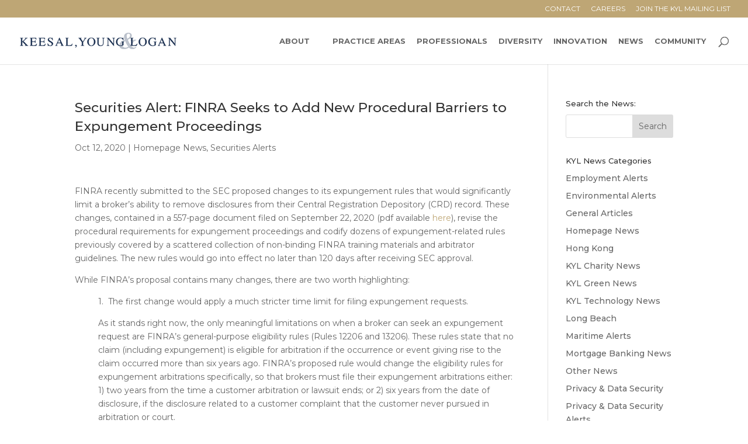

--- FILE ---
content_type: text/css
request_url: https://www.kyl.com/wp-content/et-cache/global/et-divi-customizer-global.min.css?ver=1769733208
body_size: 2519
content:
body,.et_pb_column_1_2 .et_quote_content blockquote cite,.et_pb_column_1_2 .et_link_content a.et_link_main_url,.et_pb_column_1_3 .et_quote_content blockquote cite,.et_pb_column_3_8 .et_quote_content blockquote cite,.et_pb_column_1_4 .et_quote_content blockquote cite,.et_pb_blog_grid .et_quote_content blockquote cite,.et_pb_column_1_3 .et_link_content a.et_link_main_url,.et_pb_column_3_8 .et_link_content a.et_link_main_url,.et_pb_column_1_4 .et_link_content a.et_link_main_url,.et_pb_blog_grid .et_link_content a.et_link_main_url,body .et_pb_bg_layout_light .et_pb_post p,body .et_pb_bg_layout_dark .et_pb_post p{font-size:14px}.et_pb_slide_content,.et_pb_best_value{font-size:15px}#et_search_icon:hover,.mobile_menu_bar:before,.mobile_menu_bar:after,.et_toggle_slide_menu:after,.et-social-icon a:hover,.et_pb_sum,.et_pb_pricing li a,.et_pb_pricing_table_button,.et_overlay:before,.entry-summary p.price ins,.et_pb_member_social_links a:hover,.et_pb_widget li a:hover,.et_pb_filterable_portfolio .et_pb_portfolio_filters li a.active,.et_pb_filterable_portfolio .et_pb_portofolio_pagination ul li a.active,.et_pb_gallery .et_pb_gallery_pagination ul li a.active,.wp-pagenavi span.current,.wp-pagenavi a:hover,.nav-single a,.tagged_as a,.posted_in a{color:#bea675}.et_pb_contact_submit,.et_password_protected_form .et_submit_button,.et_pb_bg_layout_light .et_pb_newsletter_button,.comment-reply-link,.form-submit .et_pb_button,.et_pb_bg_layout_light .et_pb_promo_button,.et_pb_bg_layout_light .et_pb_more_button,.et_pb_contact p input[type="checkbox"]:checked+label i:before,.et_pb_bg_layout_light.et_pb_module.et_pb_button{color:#bea675}.footer-widget h4{color:#bea675}.et-search-form,.nav li ul,.et_mobile_menu,.footer-widget li:before,.et_pb_pricing li:before,blockquote{border-color:#bea675}.et_pb_counter_amount,.et_pb_featured_table .et_pb_pricing_heading,.et_quote_content,.et_link_content,.et_audio_content,.et_pb_post_slider.et_pb_bg_layout_dark,.et_slide_in_menu_container,.et_pb_contact p input[type="radio"]:checked+label i:before{background-color:#bea675}.container,.et_pb_row,.et_pb_slider .et_pb_container,.et_pb_fullwidth_section .et_pb_title_container,.et_pb_fullwidth_section .et_pb_title_featured_container,.et_pb_fullwidth_header:not(.et_pb_fullscreen) .et_pb_fullwidth_header_container{max-width:1920px}.et_boxed_layout #page-container,.et_boxed_layout.et_non_fixed_nav.et_transparent_nav #page-container #top-header,.et_boxed_layout.et_non_fixed_nav.et_transparent_nav #page-container #main-header,.et_fixed_nav.et_boxed_layout #page-container #top-header,.et_fixed_nav.et_boxed_layout #page-container #main-header,.et_boxed_layout #page-container .container,.et_boxed_layout #page-container .et_pb_row{max-width:2080px}a{color:#bea675}.et_secondary_nav_enabled #page-container #top-header{background-color:#bea675!important}#et-secondary-nav li ul{background-color:#bea675}#top-header,#top-header a,#et-secondary-nav li li a,#top-header .et-social-icon a:before{font-weight:normal;font-style:normal;text-transform:uppercase;text-decoration:none}#top-menu li a{font-size:13px}body.et_vertical_nav .container.et_search_form_container .et-search-form input{font-size:13px!important}#top-menu li a,.et_search_form_container input{font-weight:bold;font-style:normal;text-transform:uppercase;text-decoration:none}.et_search_form_container input::-moz-placeholder{font-weight:bold;font-style:normal;text-transform:uppercase;text-decoration:none}.et_search_form_container input::-webkit-input-placeholder{font-weight:bold;font-style:normal;text-transform:uppercase;text-decoration:none}.et_search_form_container input:-ms-input-placeholder{font-weight:bold;font-style:normal;text-transform:uppercase;text-decoration:none}#top-menu li.current-menu-ancestor>a,#top-menu li.current-menu-item>a,#top-menu li.current_page_item>a{color:#bea675}#main-footer .footer-widget h4,#main-footer .widget_block h1,#main-footer .widget_block h2,#main-footer .widget_block h3,#main-footer .widget_block h4,#main-footer .widget_block h5,#main-footer .widget_block h6{color:#bea675}.footer-widget li:before{border-color:#bea675}#footer-bottom{background-color:#374a6b}#footer-info,#footer-info a{color:#ffffff}#footer-bottom .et-social-icon a{font-size:22px}#footer-bottom .et-social-icon a{color:#ffffff}h1,h2,h3,h4,h5,h6,.et_quote_content blockquote p,.et_pb_slide_description .et_pb_slide_title{line-height:1.4em}@media only screen and (min-width:981px){#logo{max-height:36%}.et_pb_svg_logo #logo{height:36%}.et_fixed_nav #page-container .et-fixed-header#top-header{background-color:#bea675!important}.et_fixed_nav #page-container .et-fixed-header#top-header #et-secondary-nav li ul{background-color:#bea675}.et-fixed-header #top-menu li.current-menu-ancestor>a,.et-fixed-header #top-menu li.current-menu-item>a,.et-fixed-header #top-menu li.current_page_item>a{color:#bea675!important}}@media only screen and (min-width:2400px){.et_pb_row{padding:48px 0}.et_pb_section{padding:96px 0}.single.et_pb_pagebuilder_layout.et_full_width_page .et_post_meta_wrapper{padding-top:144px}.et_pb_fullwidth_section{padding:0}}h1,h1.et_pb_contact_main_title,.et_pb_title_container h1{font-size:23px}h2,.product .related h2,.et_pb_column_1_2 .et_quote_content blockquote p{font-size:19px}h3{font-size:16px}h4,.et_pb_circle_counter h3,.et_pb_number_counter h3,.et_pb_column_1_3 .et_pb_post h2,.et_pb_column_1_4 .et_pb_post h2,.et_pb_blog_grid h2,.et_pb_column_1_3 .et_quote_content blockquote p,.et_pb_column_3_8 .et_quote_content blockquote p,.et_pb_column_1_4 .et_quote_content blockquote p,.et_pb_blog_grid .et_quote_content blockquote p,.et_pb_column_1_3 .et_link_content h2,.et_pb_column_3_8 .et_link_content h2,.et_pb_column_1_4 .et_link_content h2,.et_pb_blog_grid .et_link_content h2,.et_pb_column_1_3 .et_audio_content h2,.et_pb_column_3_8 .et_audio_content h2,.et_pb_column_1_4 .et_audio_content h2,.et_pb_blog_grid .et_audio_content h2,.et_pb_column_3_8 .et_pb_audio_module_content h2,.et_pb_column_1_3 .et_pb_audio_module_content h2,.et_pb_gallery_grid .et_pb_gallery_item h3,.et_pb_portfolio_grid .et_pb_portfolio_item h2,.et_pb_filterable_portfolio_grid .et_pb_portfolio_item h2{font-size:13px}h5{font-size:12px}h6{font-size:10px}.et_pb_slide_description .et_pb_slide_title{font-size:35px}.et_pb_gallery_grid .et_pb_gallery_item h3,.et_pb_portfolio_grid .et_pb_portfolio_item h2,.et_pb_filterable_portfolio_grid .et_pb_portfolio_item h2,.et_pb_column_1_4 .et_pb_audio_module_content h2{font-size:12px}	h1,h2,h3,h4,h5,h6{font-family:'Montserrat',Helvetica,Arial,Lucida,sans-serif}body,input,textarea,select{font-family:'Montserrat',Helvetica,Arial,Lucida,sans-serif}#main-header,#et-top-navigation{font-family:'Montserrat',Helvetica,Arial,Lucida,sans-serif}#top-header .container{font-family:'Montserrat',Helvetica,Arial,Lucida,sans-serif}#kyl-footer a{-webkit-text-fill-color:white}#mobile_menu{translate:0 50px}.notice{background:#5b718d;z-index:999;position:absolute;width:100vw;text-align:center;color:white;height:50px;display:flex;justify-content:center;align-items:center;transition:all 400ms ease-in-out}.notice a{width:100%;height:100%;position:absolute;z-index:999}p,.et_pb_text_inner,p a{font-weight:400!important}.et_pb_post .entry-content a{color:#bea675;font-weight:bold}.member-hero{margin-top:-46px!important}#inpage .et_bloom_header_outer{display:none}#inpage .et_bloom_form_container{background:none!important}#inpage .et_bloom_form_content.et_bloom_bottom_inline{padding:0;background:none!important}#inpage .et_bloom_form_content input{border:1px solid #fff}.owl-carousel .owl-nav button.owl-prev{margin-left:-20px}.owl-carousel .owl-nav button.owl-next{margin-right:-20px}p a{color:#333}#tag-filter .dp_oc_read_more_link{opacity:0}@media all and (max-width:600px){#tag-filter .owl-carousel .owl-nav button.owl-next{margin-right:-5px!important}#tag-filter .owl-carousel .owl-nav button.owl-prev{margin-left:-5px!important}}.et-top-navigation{padding-left:10px!important}#top-menu li li a{text-transform:none!important}span.mobile_menu_bar:before{color:#bea675!important}#top-menu li.mega-menu>ul>li>a{width:90%;padding:15px 15px 15px 15px!important;text-transform:none;border-bottom:1px solid #eee!important;line-height:1.4em;margin-top:14px!important}#top-menu li{padding-right:15px}.container.et_menu_container{width:96%}‪#top‬-menu .menu-item-has-children>a:first-child{padding-right:0px;padding-bottom:17px!important}#top-menu .menu-item-has-children>a:first-child:after{content:'';margin-top:-2px}.repeater{min-height:600px}.image-side{min-height:100%!important}.text-side{padding:50px;margin-top:auto!important;margin-bottom:auto!important}@media all and (max-width:980px){.repeater{display:-webkit-box;display:-moz-box;display:-ms-flexbox;display:-webkit-flex;display:flex;-webkit-flex-wrap:wrap;flex-wrap:wrap}.first-on-mobile{-webkit-order:1;order:1}.second-on-mobile{-webkit-order:2;order:2}.third-on-mobile{-webkit-order:3;order:3}.fourth-on-mobile{-webkit-order:4;order:4}.custom_row:last-child .et_pb_column:last-child{margin-bottom:30px}}.sub-page-hero hr{height:0;width:250px}.left-col{width:45%;padding:0 10px 0 0;float:left}.right-col{width:45%;padding:0 10px 0 0;float:right}.text-text2col{min-height:600px}@media all and (max-width:767px){.left-col{width:100%;padding:0 10px 0 0;float:left}.right-col{width:100%;padding:0 10px 0 0;float:left}.right-col-fourth{width:100%!important}}.sub-page-hero.et_pb_fullwidth_header .et_pb_fullwidth_header_container.center .header-content{width:95%!important;max-width:95%!important}.practice-block h2:before{content:"";background:url(https://www.kyl.com/wp-content/uploads/2018/08/arrow.png) no-repeat top left;background-size:cover;position:absolute;top:0;left:0;width:34px;height:29px;margin-left:-7.5%}@media screen and (max-width:990px){.five-col{width:100%!important;float:left!important}.practice-block h2:before{content:"";background:url(https://www.kyl.com/wp-content/uploads/2018/08/arrow.png) no-repeat top left;background-size:cover;position:absolute;top:0;left:0;width:34px;height:29px;margin-bottom:10px}.practice-block h2{padding-left:20px}.main-optin{width:100%!important}#people input[type=text]{padding:14px;border:1px solid #bbb;color:#4e4e4e;width:100%;background-color:#fff}#people input[type="submit"]{color:#ffffff!important;background:#bea675;border-color:#bea675;font-size:16px;font-family:'Montserrat',Helvetica,Arial,Lucida,sans-serif!important;background-color:#bea675;width:100%;margin-left:0px;height:46px}#logo{max-height:100%!important}#et_top_search{float:left;margin:0 15px 0 0}}@media screen and (max-width:700px){.inner-25{width:100%;float:left}#et_top_search{display:none}}@media screen and (max-width:1000px){#logo{max-height:30%!important}}.five-col{width:20%;float:left}body #left-area ul.gform_fields{padding-left:0}body .gform_wrapper .gform_footer input.button,body .gform_wrapper .gform_footer input[type=submit],body .gform_wrapper .gform_page_footer input.button,body .gform_wrapper .gform_page_footer input[type=submit]{background-color:#bea675;border:none;border-radius:3px;color:#ffffff;cursor:pointer;font-size:16px;font-weight:500;line-height:1.7em!important;padding:.3em 1em;transition:all .2s}.pf-button-img{margin-right:0.5em}